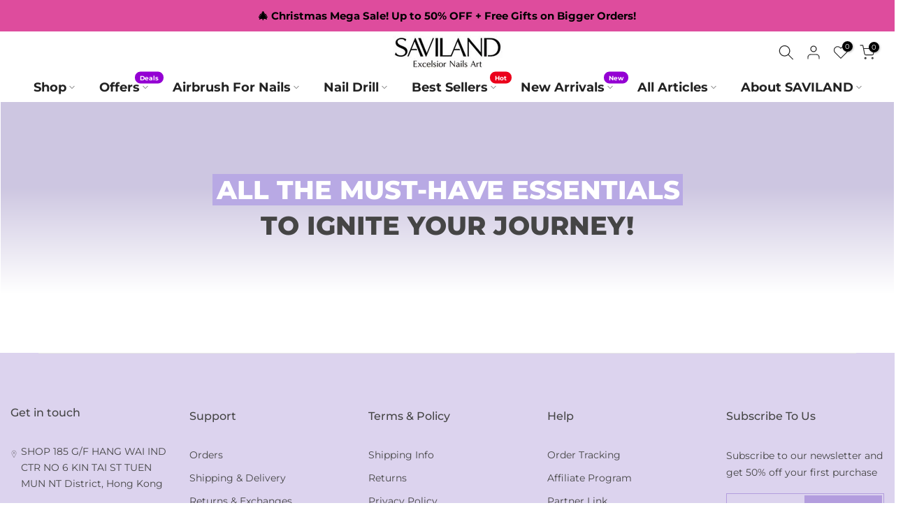

--- FILE ---
content_type: text/css
request_url: https://savilandofficial.com/cdn/shop/t/83/assets/newsletter.css?v=39188088922389618691702292304
body_size: 1607
content:
.t4s-newsletter .t4s-section-inner:before{background-color:var(--news-overlay);position:absolute;top:0;bottom:0;left:0;right:0;content:"";z-index:1;transition:.5s ease-out 0s}.t4s-newsletter .t4s-section-inner>*{position:relative;z-index:2}.t4s-newsletter-parent ::-webkit-input-placeholder{color:inherit;opacity:1;filter:alpha(opacity=100);line-height:inherit;height:inherit;font-size:inherit;font-weight:inherit}.t4s-newsletter-parent :-moz-placeholder{color:inherit;opacity:1;filter:alpha(opacity=100);line-height:inherit;height:inherit;font-size:inherit;font-weight:inherit}.t4s-newsletter-parent ::-moz-placeholder{color:inherit;opacity:1;filter:alpha(opacity=100);line-height:inherit;height:inherit;font-size:inherit;font-weight:inherit}.t4s-newsletter-parent :-ms-input-placeholder{color:inherit;opacity:1;filter:alpha(opacity=100);line-height:inherit;height:inherit;font-size:inherit;font-weight:inherit}.t4s-newsletter-parent ul,.t4s-newsletter-parent ol{margin:0;padding:0}.t4s-newsletter-parent ul ul,.t4s-newsletter-parent ol ol,.t4s-newsletter-parent ul ol,.t4s-newsletter-parent ol ul{padding-left:25px}.t4s-newsletter-parent input[type=text],input[type=email],.t4s-newsletter-parent textarea,.t4s-newsletter-parent input[type=password],.t4s-newsletter-parent input[type=tel],.t4s-newsletter-parent input[type=search],input[type=email]:hover,.t4s-newsletter-parent input[type=password]:hover,.t4s-newsletter-parent input[type=tel]:hover,.t4s-newsletter-parent input[type=search]:hover,input[type=email]:focus,.t4s-newsletter-parent input[type=password]:focus,.t4s-newsletter-parent input[type=tel]:focus,.t4s-newsletter-parent input[type=search]:focus{appearance:none;-moz-appearance:none;-webkit-appearance:none;-ms-appearance:none;-o-appearance:none;outline:none}.t4s-newsletter-parent input{outline:0;-webkit-box-shadow:none;box-shadow:none;border-radius:0}.t4s-newsletter-parent.t4s-text-center input{text-align:center!important}.t4s-section-inner.t4s-parallax{display:flex;align-items:center}.t4s-newsletter-parent.has_background{display:flex;align-items:center;justify-content:center;padding:0 50px;background-size:cover;background-position:center;background-repeat:no-repeat}.t4s-newsletter-parent{width:100%;max-width:var(--form-width);margin-left:auto;margin-right:auto}.t4s-content-position .t4s-newsletter-parent{width:var(--form-width)}.t4s-newsletter-parent[style*="--form-width:0px"]{width:100%;max-width:100%}.t4s-newsletter__inner{border-radius:46px;border-width:1px;border-style:solid;border-color:var(--border-cl);padding:2px;margin-left:0;margin-right:0;display:flex;align-items:center}.t4s-newsletter__inner input{border-radius:46px}.t4s-newsletter__inner .is--col-btn{min-width:111px}.t4s-newsletter__inner input.t4s-newsletter__email{width:100%;line-height:24px;transition:border-color .5s;box-shadow:none;-webkit-appearance:none;-moz-appearance:none;appearance:none;font-size:13px;outline:0;color:var(--input-cl);max-width:100%;background-color:transparent;padding:8px 10px;border:0;border-color:var(--border-cl);overflow:hidden;text-overflow:ellipsis;white-space:nowrap;border-radius:46px}.t4s-newsletter__inner .t4s-newsletter__submit{text-transform:none;border-radius:40px;font-size:14px;font-weight:600;padding:8px 10px;margin:0;line-height:24px;border:none;background-color:var(--btn-bg-cl);color:var(--btn-cl);display:inline-block;vertical-align:top;width:100%;text-align:center;min-width:111px;overflow:hidden;text-overflow:ellipsis;white-space:nowrap}.t4s-newsletter__inner .t4s-newsletter__submit svg{margin-left:5px}.t4s-newsletter__inner .t4s-newsletter__submit .t4s-newsletter__text{display:flex;align-items:center;justify-content:center}.t4s-newsletter__inner .t4s-newsletter__submit.is--loading>span:not(.t4s-loading__spinner){opacity:0;visibility:hidden}.t4s-newsl-medium .t4s-newsletter__inner input.t4s-newsletter__email,.t4s-newsl-medium .t4s-newsletter__inner .t4s-newsletter__submit{padding:13px 15px;font-size:14px}.t4s-newsl-large .t4s-newsletter__inner input.t4s-newsletter__email,.t4s-newsl-large .t4s-newsletter__inner .t4s-newsletter__submit{padding:18px 20px;font-size:16px}.t4s-newsletter__inner .t4s-newsletter__submit>svg{display:none;vertical-align:middle;width:30px;height:20px;fill:currentColor}.t4s-newsletter__inner .t4s-newsletter__submit.btn_new_icon_true>svg{display:inline-block}.t4s-newsletter__inner .t4s-newsletter__submit:hover{color:var(--btn-hover-cl);background-color:var(--btn-hover-bg-cl)}.t4s-newsletter-wrap{display:flex;justify-content:center;align-items:center;flex-direction:column;text-align:center}.t4s-newsletter-wrap.content-all-center{flex-direction:column;text-align:center;margin-left:auto;margin-right:auto;width:100%}.t4s-newsl-des-2 .t4s-newsletter__inner,.t4s-newsl-des-2 .t4s-newsletter__inner .t4s-newsletter__submit,.t4s-newsl-des-2 .t4s-newsletter__inner input.t4s-newsletter__email,.t4s-newsl-des-3 .t4s-newsletter__inner,.t4s-newsl-des-3 .t4s-newsletter__inner .t4s-newsletter__submit,.t4s-newsl-des-3 .t4s-newsletter__inner input.t4s-newsletter__email,.t4s-newsl-des-4 .t4s-newsletter__inner,.t4s-newsl-des-4 .t4s-newsletter__inner .t4s-newsletter__submit,.t4s-newsl-des-4 .t4s-newsletter__inner input.t4s-newsletter__email{border-radius:0}.t4s_newsletter_se.t4s-newsl-des-3 .t4s-newsletter__inner{padding:0;border:none}.t4s-newsl-des-3 .t4s-newsletter__inner input.t4s-newsletter__email{border:1px solid var(--border-cl);line-height:22px}.t4s-newsl-des-4 .t4s-newsletter__inner{padding:0;border:none}.t4s-newsl-des-4 .t4s-newsletter__inner input.t4s-newsletter__email{border:1px solid;border-right:none;line-height:22px}.t4s-newsl-des-4 .t4s-newsletter__inner .t4s-newsletter__submit{font-size:14px;font-weight:500;text-transform:uppercase;letter-spacing:.17em}.t4s-newsl-des-5 .t4s-newsletter__inner input.t4s-newsletter__email{border-radius:20px 0 0 20px}.t4s-newsl-des-5.t4s-newsl-medium .t4s-newsletter__inner input.t4s-newsletter__email{border-radius:25px 0 0 25px}.t4s-newsl-des-5.t4s-newsl-large .t4s-newsletter__inner input.t4s-newsletter__email{border-radius:30px 0 0 30px}.t4s-newsl-des-5 .t4s-newsletter__inner .t4s-newsletter__submit{border-radius:0 20px 20px 0;overflow:hidden}.t4s-newsl-des-5.t4s-newsl-medium .t4s-newsletter__inner .t4s-newsletter__submit{border-radius:0 25px 25px 0}.t4s-newsl-des-5.t4s-newsl-large .t4s-newsletter__inner .t4s-newsletter__submit{border-radius:0 30px 30px 0}.t4s_newsletter_se.t4s-newsl-des-6 .t4s-newsletter__inner .is--col-btn{min-width:1px;width:auto}.t4s-newsl-des-6 .t4s-newsletter__inner{padding:0;border:0;border-radius:0;border-bottom:1px solid}.t4s_newsletter_se.t4s-newsl-des-6 .t4s-newsletter__inner input.t4s-newsletter__email{border-radius:0}.t4s_newsletter_se.t4s-newsl-des-6 .t4s-newsletter__inner .t4s-newsletter__submit{border-radius:0;min-width:auto;font-weight:500}.t4s-newsl-des-7 .t4s-newsletter__inner{padding:0;border:none}.t4s-newsl-des-7 .t4s-newsletter__inner input.t4s-newsletter__email{border-radius:20px 0 0 20px;border:solid 1px;border-right:0;line-height:22px}.t4s-newsl-des-7.t4s-newsl-medium .t4s-newsletter__inner input.t4s-newsletter__email{border-radius:25px 0 0 25px}.t4s-newsl-des-7.t4s-newsl-large .t4s-newsletter__inner input.t4s-newsletter__email{border-radius:30px 0 0 30px}.t4s-newsl-des-7 .t4s-newsletter__inner .t4s-newsletter__submit{border-radius:0 25px 25px 0;overflow:hidden}.t4s-newsl-des-7.t4s-newsl-medium .t4s-newsletter__inner .t4s-newsletter__submit{border-radius:0 25px 25px 0}.t4s-newsl-des-7.t4s-newsl-large .t4s-newsletter__inner .t4s-newsletter__submit{border-radius:0 30px 30px 0}.t4s-footer .t4s-newsletter__inner .t4s-newsletter__submit.btn_new_icon_true>span{display:none}.t4s-footer .t4s_newsletter_se.t4s-newsl-des-3 .t4s-newsletter__inner .is--col-email{margin-right:5px}.t4s-newsl-des-8 .t4s-newsletter__inner{border:none;flex-direction:column;justify-content:left;border-radius:0;display:block}.t4s-newsl-des-8 .t4s-newsletter__inner .is--col-email{margin-bottom:30px}.t4s-newsl-des-8.t4s-newsl-medium .t4s-newsletter__inner .is--col-email{margin-bottom:35px}.t4s-newsl-des-8.t4s-newsl-large .t4s-newsletter__inner .is--col-email{margin-bottom:40px}.t4s-newsl-des-8 .t4s-newsletter__inner .is--col-btn,.t4s-footer .t4s-newsl-des-8 .t4s-newsletter__inner .is--col-btn{max-width:100%}.t4s-newsl-des-8 .t4s-newsletter__inner input.t4s-newsletter__email{font-size:16px;border-bottom-width:1px;border-style:solid;border-color:var(--border-cl);border-radius:0}.t4s-newsl-des-8 .t4s-newsletter__inner .t4s-newsletter__submit{width:auto;min-width:200px}.t4s-newsl-des-9 .t4s-newsletter__inner,.t4s-newsl-des-9 .t4s-newsletter__inner .t4s-newsletter__submit,.t4s-newsl-des-9 .t4s-newsletter__inner input.t4s-newsletter__email{border-radius:0}.t4s_newsletter_se.t4s-newsl-des-9 .t4s-newsletter__inner{padding:0;border:none}.t4s-newsl-des-9 .t4s-newsletter__inner input.t4s-newsletter__email{border-width:1px;border-style:solid;line-height:22px;border-right:0}.t4s-newsletter-parent{position:relative}.t4s-newsletter-parent>div,.t4s-newsletter-parent .t4s-newsletter__success,.t4s-newsletter-parent .t4s-newsletter__error{position:static;z-index:2;bottom:calc(100% + 8px);left:0;background-color:#fff;padding:5px 15px;color:var(--text-color);border:solid 1px var(--border-color);border-radius:var(--btn-radius);text-align:start;margin:10px 0;font-size:13px}.t4s-footer-wrap .t4s-newsletter-parent .t4s-newsletter__success,.t4s-footer-wrap .t4s-newsletter-parent .t4s-newsletter__error{font-size:12px}.t4s-newsletter-parent .t4s-newsletter__success{border-color:var(--t4s-success-color);color:var(--t4s-success-color)}.t4s-newsletter-parent>div svg,.t4s-newsletter-parent .t4s-newsletter__success svg{margin-right:5px;display:inline-block;vertical-align:middle;width:12px;fill:currentColor}.t4s-newsletter-parent .t4s-newsletter__error{border-color:var(--t4s-error-color);color:var(--t4s-error-color)}.t4s-newsletter-parent .t4s-newsletter__error:before{border-bottom:solid 1px var(--t4s-error-color);border-right:solid 1px var(--t4s-error-color)}.t4s-newsl-des-10 .t4s-newsletter__inner{border-color:var(--border-cl);padding:0;background-color:var(--border-cl);border-radius:0}.t4s-newsl-des-10 .t4s-newsletter__inner .is--col-btn{min-width:40px;max-width:60px;text-align:center}.t4s-newsl-des-10 .t4s-newsletter__inner .t4s-newsletter__submit{background-color:transparent;padding:0;min-width:1px}.t4s-newsl-des-10 .t4s-newsletter__inner .t4s-newsletter__submit .t4s-newsletter__text{font-size:0}.t4s-newsl-des-10 .t4s-newsletter__inner .t4s-newsletter__submit .t4s-newsletter__text svg{width:20px;height:20px;fill:currentcolor;margin:0}.t4s-newsl-des-11 .t4s-newsletter__inner .t4s-newsletter__submit .t4s-newsletter__text{font-size:0;justify-content:flex-end}.t4s-newsl-des-11 .t4s-newsletter__inner .t4s-newsletter__submit .t4s-newsletter__text svg{width:20px;height:20px;fill:currentcolor}.t4s-newsl-des-11 .t4s-newsletter__inner{border-radius:0;border-width:0 0 1px 0}.t4s-newsl-des-11 .t4s-newsletter__inner input.t4s-newsletter__email{padding:0;border-radius:0}.t4s-newsl-des-11 .t4s-newsletter__inner .t4s-newsletter__submit{background-color:transparent;padding-left:0;min-width:1px;padding-right:0}.t4s-newsl-des-11 .t4s-newsletter__inner .is--col-btn{min-width:40px;width:auto}.t4s-newsl-des-12 .t4s-newsletter__inner{border:none;padding:0;border-radius:0}.t4s_newsletter_se.t4s-newsl-des-12 .t4s-newsletter__inner input.t4s-newsletter__email{border-bottom:solid 1px;border-color:var(--border-cl);border-radius:0;padding:8px 0 7px}.t4s-newsl-des-12 .t4s-newsletter__inner .t4s-newsletter__submit{font-size:16px;padding:8px 26px}.t4s-newsl-des-12.t4s-newsl-medium .t4s-newsletter__inner input.t4s-newsletter__email{padding:13px 0 12px}.t4s-newsl-des-12.t4s-newsl-medium .t4s-newsletter__inner .t4s-newsletter__submit{padding:13px 36px}.t4s-newsl-des-12.t4s-newsl-large .t4s-newsletter__inner input.t4s-newsletter__email{padding:18px 0 17px}.t4s-newsl-des-12.t4s-newsl-large .t4s-newsletter__inner .t4s-newsletter__submit{padding:18px 40px}@-webkit-keyframes autofill{0%,to{color:#666;background:transparent}}.t4s-newsletter__inner input:-webkit-autofill{-webkit-animation-delay:1s;-webkit-animation-name:autofill;-webkit-animation-fill-mode:both}.t4s-newsletter__inner input:-webkit-autofill,.t4s-newsletter__inner input:-webkit-autofill:hover,.t4s-newsletter__inner input:-webkit-autofill:focus,.t4s-newsletter__inner input:-webkit-autofill:active{background-color:transparent!important;transition:background-color 5000s ease-in-out 0s}.t4s-newsletter__inner input:-webkit-autofill{border-color:#222;-webkit-box-shadow:0 0 0 1000px #FFF inset;-webkit-text-fill-color:#222}.t4s-agree__checkbox{margin:10px 0 0}.t4s-agree__checkbox input[type=checkbox]{display:none}.t4s-agree__checkbox input[type=checkbox]+label{cursor:pointer}.t4s-agree__checkbox input[type=checkbox]+label:before{content:"";display:inline-block;margin-right:10px;width:16px;height:16px;min-width:16px;border:1px solid #d4d6d8;background:#fff;box-shadow:0 1px #d4d6d866;border-radius:2px;-webkit-appearance:none;position:relative;top:3px;box-shadow:none;background-size:cover;background-repeat:no-repeat;background-position:50%;transition:.2s ease-in-out}.t4s-agree__checkbox input[type=checkbox]:checked+label:before{background-color:var(--accent-color);border-color:var(--accent-color)}.t4s-agree__checkbox input[type=checkbox]~svg{display:block;width:12px;height:12px;fill:#fff;position:absolute;top:5px;left:2px;pointer-events:none;transform:scale(0);-webkit-transform:scale(0);-webkit-transition:.25s ease-in-out;transition:.25s ease-in-out}.t4s-agree__checkbox input[type=checkbox]:checked~svg{transform:scale(1);-webkit-transform:scale(1)}.t4s-text-md-start .t4s-newsletter-parent,.t4s-text-md-end .t4s-newsletter-parent{margin-left:0;margin-right:0}.t4s-newsletter-wrap.content-space-between>*{margin-bottom:0;margin-top:0;width:100%}@media (min-width: 768px){.t4s-newsletter-wrap.content-space-between{display:flex;justify-content:space-between;align-items:center;flex-direction:row;text-align:inherit}.t4s-newsletter-wrap.content-space-between>.t4s-top-heading>.t4s-text-bl:last-child{margin-bottom:0!important}.t4s_newsletter_se .t4s-newsletter__inner input.t4s-newsletter__email{width:100%}.t4s_newsletter_se.t4s-newsl-des-3 .t4s-newsletter__inner .is--col-email{margin-right:10px}}@media (max-width: 767px){.t4s-newsletter-parent{max-width:var(--form-width-mb)}.t4s-content-position .t4s-newsletter-parent{width:var(--form-width-mb)}.t4s-newsletter-parent[style*="--form-width-mb:0px"]{width:100%;max-width:100%}.t4s-newsletter__inner{margin-left:0;margin-right:0}.t4s-text-center .t4s-newsletter__inner input.t4s-newsletter__email{text-align:center}.t4s-text-end .t4s-newsletter__inner input.t4s-newsletter__email{text-align:right}.t4s_newsletter_se.t4s-newsl-des-3 .t4s-newsletter__inner .is--col-email{margin-right:5px}.t4s-newsl-des-2 .t4s-newsletter__inner,.t4s-newsl-des-4 .t4s-newsletter__inner{display:block}.t4s-newsl-des-2 .t4s-newsletter__inner .is--col-btn,.t4s-newsl-des-4 .t4s-newsletter__inner .is--col-btn{max-width:100%;min-width:1px}.t4s-newsl-des-2 .t4s-newsletter__inner .is--col-email,.t4s-newsl-des-4 .t4s-newsletter__inner .is--col-email{margin-bottom:5px}.t4s-newsl-des-4 .t4s-newsletter__inner input.t4s-newsletter__email{border-right:solid 1px}}@media (max-width: 575px){.t4s-newsl-des-12 .t4s-newsletter__inner{flex-direction:column}.t4s-newsl-des-12 .t4s-newsletter__inner .is--col-email{width:100%;margin-bottom:10px}}
/*# sourceMappingURL=/cdn/shop/t/83/assets/newsletter.css.map?v=39188088922389618691702292304 */


--- FILE ---
content_type: text/css
request_url: https://savilandofficial.com/cdn/shop/t/83/assets/back-to-top.css?v=72273525679330659861702292304
body_size: -36
content:
#t4s-backToTop{right:40px;bottom:55px;cursor:pointer;pointer-events:none;opacity:0;visibility:hidden;transition:.25s;position:fixed;z-index:100;transition:.4s ease 0s;width:45px;height:45px;text-align:center;line-height:45px;font-size:35px;border-radius:3px;background:#fff;color:#878787;display:inline-flex;align-items:center;justify-content:center;pointer-events:auto;transition:.4s;box-shadow:0 0 3px #0003}#t4s-backToTop.t4s-progress_bar_true{height:50px;width:50px;line-height:50px}#t4s-backToTop.is--show{opacity:1;visibility:visible;z-index:193}#t4s-backToTop svg{width:12px}#t4s-backToTop.t4s-back-to-top__design2{line-height:42px;border:2px solid var(--t4s-dark-color);box-shadow:none;border-radius:0;color:var(--t4s-dark-color)}#t4s-backToTop:hover,#t4s-backToTop.t4s-back-to-top__design2:hover{background-color:var(--accent-color);border-color:var(--accent-color);color:var(--t4s-light-color)}#t4s-backToTop .t4s-circle--inner{display:inline-flex;align-items:center;justify-content:center}#t4s-backToTop .t4s-circle-css{position:absolute;width:100%;height:100%;border-radius:3px}#t4s-backToTop.t4s-back-to-top__design1 .t4s-circle--inner,#t4s-backToTop.t4s-back-to-top__design1 .t4s-circle--bg{border-radius:2px}#t4s-backToTop.t4s-back-to-top__design2 .t4s-circle-css{border-radius:0}#t4s-backToTop.t4s-progress_bar_true,#t4s-backToTop.t4s-progress_bar_true:hover{border:none;color:var(--cricle-active)}.t4sp-hover #t4s-backToTop.t4s-progress_bar_true:hover svg{-webkit-animation:move_on_top .5s ease-in-out forwards;animation:move_on_top .5s ease-in-out forwards}.template-product.sticky-is--active #t4s-backToTop{bottom:100px}@keyframes move_on_top{0%{transform:translateY(0)}25%{opacity:0;transform:translateY(-100%)}50%{opacity:0;transform:translateY(100%)}75%{opacity:1;transform:translateY(0)}}@media (max-width: 767px){#t4s-backToTop{bottom:60px;right:15px}#t4s-backToTop span{width:35px;height:35px;text-align:center;line-height:35px}.template-product.sticky-is--active #t4s-backToTop{bottom:120px}}@media (max-width: 575px){.template-product.sticky-is--active #t4s-backToTop{bottom:120px}}
/*# sourceMappingURL=/cdn/shop/t/83/assets/back-to-top.css.map?v=72273525679330659861702292304 */
